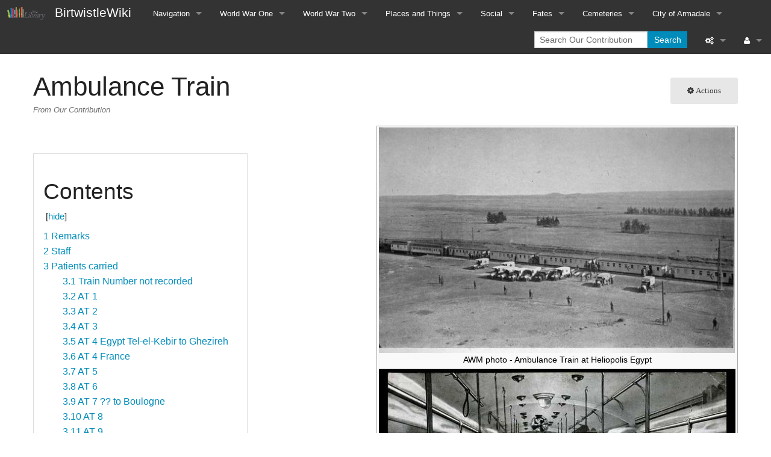

--- FILE ---
content_type: text/html; charset=UTF-8
request_url: https://www.birtwistlewiki.com.au/wiki/Ambulance_Train
body_size: 14293
content:
<!DOCTYPE html>
<html class="client-nojs" lang="en" dir="ltr">
<head>
<meta charset="UTF-8"/>
<title>Ambulance Train - Our Contribution</title>
<script>document.documentElement.className = document.documentElement.className.replace( /(^|\s)client-nojs(\s|$)/, "$1client-js$2" );</script>
<script>(window.RLQ=window.RLQ||[]).push(function(){mw.config.set({"wgCanonicalNamespace":"","wgCanonicalSpecialPageName":false,"wgNamespaceNumber":0,"wgPageName":"Ambulance_Train","wgTitle":"Ambulance Train","wgCurRevisionId":65675,"wgRevisionId":65675,"wgArticleId":3265,"wgIsArticle":true,"wgIsRedirect":false,"wgAction":"view","wgUserName":null,"wgUserGroups":["*"],"wgCategories":["Articles which use infobox templates with no data rows","AIF Units","Hospitals"],"wgBreakFrames":false,"wgPageContentLanguage":"en","wgPageContentModel":"wikitext","wgSeparatorTransformTable":["",""],"wgDigitTransformTable":["",""],"wgDefaultDateFormat":"dmy","wgMonthNames":["","January","February","March","April","May","June","July","August","September","October","November","December"],"wgMonthNamesShort":["","Jan","Feb","Mar","Apr","May","Jun","Jul","Aug","Sep","Oct","Nov","Dec"],"wgRelevantPageName":"Ambulance_Train","wgRelevantArticleId":3265,"wgRequestId":"97c632977ebe2e8990b56c3e","wgIsProbablyEditable":false,"wgRelevantPageIsProbablyEditable":false,"wgRestrictionEdit":[],"wgRestrictionMove":[],"wgWikiEditorEnabledModules":{"toolbar":false,"preview":false,"publish":false},"wgCategoryTreePageCategoryOptions":"{\"mode\":0,\"hideprefix\":20,\"showcount\":true,\"namespaces\":false}"});mw.loader.state({"site.styles":"ready","noscript":"ready","user.styles":"ready","user":"ready","user.options":"loading","user.tokens":"loading","ext.smw.style":"ready","ext.smw.tooltip.styles":"ready","mediawiki.legacy.shared":"ready","mediawiki.legacy.commonPrint":"ready","mediawiki.sectionAnchor":"ready","skins.foreground.styles":"ready"});mw.loader.implement("user.options@0bhc5ha",function($,jQuery,require,module){mw.user.options.set([]);});mw.loader.implement("user.tokens@1woml3d",function ( $, jQuery, require, module ) {
mw.user.tokens.set({"editToken":"+\\","patrolToken":"+\\","watchToken":"+\\","csrfToken":"+\\"});/*@nomin*/

});mw.loader.load(["ext.smw.style","ext.smw.tooltips","site","mediawiki.page.startup","mediawiki.user","mediawiki.hidpi","mediawiki.page.ready","mediawiki.toc","mediawiki.searchSuggest","skins.foreground.js"]);});</script>
<link rel="stylesheet" href="/load.php?debug=false&amp;lang=en&amp;modules=ext.smw.style%7Cext.smw.tooltip.styles&amp;only=styles&amp;skin=foreground"/>
<link rel="stylesheet" href="/load.php?debug=false&amp;lang=en&amp;modules=mediawiki.legacy.commonPrint%2Cshared%7Cmediawiki.sectionAnchor%7Cskins.foreground.styles&amp;only=styles&amp;skin=foreground"/>
<script async="" src="/load.php?debug=false&amp;lang=en&amp;modules=startup&amp;only=scripts&amp;skin=foreground"></script>
<meta name="ResourceLoaderDynamicStyles" content=""/>
<link rel="stylesheet" href="/load.php?debug=false&amp;lang=en&amp;modules=site.styles&amp;only=styles&amp;skin=foreground"/>
<meta name="generator" content="MediaWiki 1.30.1"/>
<meta name="viewport" content="width=device-width, user-scalable=yes, initial-scale=1.0"/>
<link rel="ExportRDF" type="application/rdf+xml" title="Ambulance Train" href="/index.php?title=Special:ExportRDF/Ambulance_Train&amp;xmlmime=rdf"/>
<link rel="shortcut icon" href="/favicon.ico"/>
<link rel="search" type="application/opensearchdescription+xml" href="/opensearch_desc.php" title="Our Contribution (en)"/>
<link rel="EditURI" type="application/rsd+xml" href="https://www.birtwistlewiki.com.au/api.php?action=rsd"/>
<meta http-equiv="X-UA-Compatible" content="IE=edge" />
<!--[if lt IE 9]><script src="/resources/lib/html5shiv/html5shiv.min.js?40bd4"></script><![endif]-->
</head>
<body class="mediawiki ltr sitedir-ltr mw-hide-empty-elt ns-0 ns-subject page-Ambulance_Train rootpage-Ambulance_Train skin-foreground action-view"><div id='navwrapper'><!-- START FOREGROUNDTEMPLATE -->
		<nav class="top-bar" data-topbar role="navigation" data-options="back_text: Back">
			<ul class="title-area">
				<li class="name">
					<div class="title-name">
					<a href="/wiki/Main_Page">
											<img alt="Our Contribution" class="top-bar-logo" src="/images/Library_icon.png">
										
					<div class="title-name" style="display: inline-block;">BirtwistleWiki</div>
					</a>
					</div>
				</li>
				<li class="toggle-topbar menu-icon">
					<a href="#"><span>Menu</span></a>
				</li>
			</ul>

		<section class="top-bar-section">

			<ul id="top-bar-left" class="left">
				<li class="divider show-for-small"></li>
									<li class="has-dropdown active"  id='p-navigation'>
					<a href="#">Navigation</a>
													<ul class="dropdown">
								<li id="n-mainpage-description"><a href="/wiki/Main_Page" title="Visit the main page [z]" accesskey="z">Main page</a></li><li id="n-All-pages"><a href="/wiki/Special:AllPages">All pages</a></li><li id="n-File-list"><a href="/wiki/Special:ListFiles">File list</a></li><li id="n-recentchanges"><a href="/wiki/Special:RecentChanges" title="A list of recent changes in the wiki [r]" accesskey="r">Recent changes</a></li><li id="n-randompage"><a href="/wiki/Special:Random" title="Load a random page [x]" accesskey="x">Random page</a></li><li id="n-All-Categories"><a href="/wiki/Special:Categories">All Categories</a></li><li id="n-Contact-Us"><a href="/wiki/Contact">Contact Us</a></li>							</ul>
																		<li class="has-dropdown active"  id='p-World_War_One'>
					<a href="#">World War One</a>
													<ul class="dropdown">
								<li id="n-World-War-One-Home"><a href="/wiki/World_War_One">World War One Home</a></li><li id="n-Soldiers"><a href="/wiki/Category:Soldier">Soldiers</a></li><li id="n-Sailors"><a href="/wiki/Category:Sailors">Sailors</a></li><li id="n-Nurses"><a href="/wiki/Category:Nurses">Nurses</a></li><li id="n-AIF-Units"><a href="/wiki/Category:AIF_Units">AIF Units</a></li><li id="n-Indigenous-Australians"><a href="/wiki/Category:Indigenous_Australian">Indigenous Australians</a></li>							</ul>
																		<li class="has-dropdown active"  id='p-World_War_Two'>
					<a href="#">World War Two</a>
													<ul class="dropdown">
								<li id="n-World-War-Two-Home"><a href="/wiki/World_War_Two">World War Two Home</a></li><li id="n-Soldiers"><a href="/wiki/Category:Soldier_ww2">Soldiers</a></li><li id="n-RAN"><a href="/wiki/Category:RAN_ww2">RAN</a></li><li id="n-RAN-Units"><a href="/wiki/Category:RAN">RAN Units</a></li><li id="n-RAAF"><a href="/wiki/Category:RAAF_ww2">RAAF</a></li><li id="n-RAAF-Units"><a href="/wiki/Category:RAAF">RAAF Units</a></li><li id="n-Servicewomen"><a href="/wiki/Category:Servicewoman_ww2">Servicewomen</a></li><li id="n-Indigenous-Australians"><a href="/wiki/Category:Indigenous_Australian_ww2">Indigenous Australians</a></li>							</ul>
																		<li class="has-dropdown active"  id='p-Places_and_Things'>
					<a href="#">Places and Things</a>
													<ul class="dropdown">
								<li id="n-Ships"><a href="/wiki/Category:Ships">Ships</a></li><li id="n-Aircraft"><a href="/wiki/Category:Aircraft">Aircraft</a></li><li id="n-Camps"><a href="/wiki/Category:Camps">Camps</a></li><li id="n-Hospitals"><a href="/wiki/Category:Hospitals">Hospitals</a></li><li id="n-Medals"><a href="/wiki/Category:Medals">Medals</a></li><li id="n-Monuments-and-Memorials"><a href="/wiki/Category:Monuments_and_memorials">Monuments and Memorials</a></li>							</ul>
																		<li class="has-dropdown active"  id='p-Social'>
					<a href="#">Social</a>
													<ul class="dropdown">
								<li id="n-Region"><a href="/wiki/Category:Region">Region</a></li><li id="n-Occupations-WW1"><a href="/wiki/Category:Occupation">Occupations WW1</a></li><li id="n-Religion-WW1"><a href="/wiki/Category:Religion">Religion WW1</a></li><li id="n-Birth-Place-WW1"><a href="/wiki/Category:Birth_Place">Birth Place WW1</a></li><li id="n-Moved-to-Area-Post-WWI"><a href="/wiki/Category:Post_WW1">Moved to Area Post WWI</a></li><li id="n-Occupations-WW2"><a href="/wiki/Category:Occupation_ww2">Occupations WW2</a></li><li id="n-Religion-WW2"><a href="/wiki/Category:Religion_ww2">Religion WW2</a></li><li id="n-Birth-Place-WW2"><a href="/wiki/Category:Birth_Place_ww2">Birth Place WW2</a></li>							</ul>
																		<li class="has-dropdown active"  id='p-Fates'>
					<a href="#">Fates</a>
													<ul class="dropdown">
								<li id="n-Deaths-WWI"><a href="/wiki/Category:Deaths">Deaths WWI</a></li><li id="n-Wounded-In-Action-WWI"><a href="/wiki/Category:WIA">Wounded In Action WWI</a></li><li id="n-Prisoners-of-War-WWI"><a href="/wiki/Category:POW">Prisoners of War WWI</a></li><li id="n-Remained-in-Australia-WWI"><a href="/wiki/Category:Remained_in_Australia">Remained in Australia WWI</a></li><li id="n-Deaths-WWII"><a href="/wiki/Category:Deaths_ww2">Deaths WWII</a></li><li id="n-Wounded-In-Action-WWII"><a href="/wiki/Category:WIA_ww2">Wounded In Action WWII</a></li><li id="n-Prisoners-of-War-WWII"><a href="/wiki/Category:POW_ww2">Prisoners of War WWII</a></li><li id="n-Remained-in-Australia-WWII"><a href="/wiki/Category:Remained_in_Australia_ww2">Remained in Australia WWII</a></li>							</ul>
																		<li class="has-dropdown active"  id='p-Cemeteries'>
					<a href="#">Cemeteries</a>
													<ul class="dropdown">
								<li id="n-St-Mary-in-the-Valley"><a href="/wiki/Cemeteries">St Mary-in-the-Valley</a></li><li id="n-Kelmscott-Public-Cemetery"><a href="/wiki/Kelmscott_Public_Cemetery">Kelmscott Public Cemetery</a></li><li id="n-Ron-Buckingham-Memorial-Gardens"><a href="/wiki/Ron_Buckingham_Memorial_Gardens">Ron Buckingham Memorial Gardens</a></li>							</ul>
																		<li class="has-dropdown active"  id='p-City_of_Armadale'>
					<a href="#">City of Armadale</a>
													<ul class="dropdown">
								<li id="n-Birtwistle-Library"><a href="https://library.armadale.wa.gov.au/birtwistle-library" rel="nofollow" target="_blank">Birtwistle Library</a></li><li id="n-Picture-Armadale"><a href="https://armadale.spydus.com/cgi-bin/spydus.exe/ENQ/WPAC/BIBENQ?QRY=CLN%3A%20%25%5B_%5D25483&amp;SORTS=SQL_RANDOM&amp;QRYTEXT=Picture Armadale" rel="nofollow" target="_blank">Picture Armadale</a></li><li id="n-City-of-Armadale-Libraries"><a href="https://library.armadale.wa.gov.au/" rel="nofollow" target="_blank">City of Armadale Libraries</a></li>							</ul>
																							</ul>

			<ul id="top-bar-right" class="right">
				<li class="has-form">
					<form action="/index.php" id="searchform" class="mw-search">
						<div class="row collapse">
						<div class="small-12 columns">
							<input type="search" name="search" placeholder="Search Our Contribution" title="Search Our Contribution [f]" accesskey="f" id="searchInput"/>							<button type="submit" class="button search">Search</button>
						</div>
						</div>
					</form>
				</li>
				<li class="divider show-for-small"></li>

				<li class="has-dropdown active"><a href="#"><i class="fa fa-cogs"></i></a>
					<ul id="toolbox-dropdown" class="dropdown">
						<li id="t-whatlinkshere"><a href="/wiki/Special:WhatLinksHere/Ambulance_Train" title="A list of all wiki pages that link here [j]" accesskey="j">What links here</a></li><li id="t-recentchangeslinked"><a href="/wiki/Special:RecentChangesLinked/Ambulance_Train" rel="nofollow" title="Recent changes in pages linked from this page [k]" accesskey="k">Related changes</a></li><li id="t-specialpages"><a href="/wiki/Special:SpecialPages" title="A list of all special pages [q]" accesskey="q">Special pages</a></li><li id="t-print"><a href="/index.php?title=Ambulance_Train&amp;printable=yes" rel="alternate" title="Printable version of this page [p]" accesskey="p">Printable version</a></li><li id="t-permalink"><a href="/index.php?title=Ambulance_Train&amp;oldid=65675" title="Permanent link to this revision of the page">Permanent link</a></li><li id="t-info"><a href="/index.php?title=Ambulance_Train&amp;action=info" title="More information about this page">Page information</a></li><li id="t-smwbrowselink"><a href="/wiki/Special:Browse/:Ambulance-5FTrain" rel="smw-browse">Browse properties</a></li>						<li id="n-recentchanges"><a href="/wiki/Special:RecentChanges" title="Special:RecentChanges">Recent changes</a></li>						<li id="n-help" ><a href="https://www.mediawiki.org/wiki/Special:MyLanguage/Help:Contents">Help</a></li>					</ul>
				</li>

				<li id="personal-tools-dropdown" class="has-dropdown active"><a href="#"><i class="fa fa-user"></i></a>
					<ul class="dropdown">
						<li id="pt-login"><a href="/index.php?title=Special:UserLogin&amp;returnto=Ambulance+Train" title="You are encouraged to log in; however, it is not mandatory [o]" accesskey="o">Log in</a></li>					</ul>
				</li>

			</ul>
		</section>
		</nav>
		
		</div>		
		<div id="page-content">
		<div class="row">
				<div class="large-12 columns">
					<!-- Output page indicators -->
					<div class="mw-indicators mw-body-content">
</div>
					<!-- If user is logged in output echo location -->
									<!--[if lt IE 9]>
				<div id="siteNotice" class="sitenotice panel radius">Our Contribution may not look as expected in this version of Internet Explorer. We recommend you upgrade to a newer version of Internet Explorer or switch to a browser like Firefox or Chrome.</div>
				<![endif]-->

												</div>
		</div>

		<div id="mw-js-message" style="display:none;"></div>

		<div class="row">
				<div id="p-cactions" class="large-12 columns">
											<a id="actions-button" href="#" data-dropdown="actions" data-options="align:left; is_hover: true; hover_timeout:700" class="button small secondary radius"><i class="fa fa-cog"><span class="show-for-medium-up">&nbsp;Actions</span></i></a>
						<!--RTL -->
						<ul id="actions" class="f-dropdown" data-dropdown-content>
							<li id="ca-nstab-main" class="selected"><a href="/wiki/Ambulance_Train" title="View the content page [c]" accesskey="c">Page</a></li><li id="ca-talk" class="new"><a href="/index.php?title=Talk:Ambulance_Train&amp;action=edit&amp;redlink=1" rel="discussion" title="Discussion about the content page [t]" accesskey="t">Discussion</a></li><li id="ca-viewsource"><a href="/index.php?title=Ambulance_Train&amp;action=edit" title="This page is protected.&#10;You can view its source [e]" accesskey="e">View source</a></li><li id="ca-history"><a href="/index.php?title=Ambulance_Train&amp;action=history" title="Past revisions of this page [h]" accesskey="h">History</a></li>													</ul>
						<!--RTL -->
										<div id="content">
					<h1  id="firstHeading" class="title">Ambulance Train</h1>
											<h3 id="tagline">From Our Contribution</h3>					<h5 id="siteSub" class="subtitle"></h5>
					<div id="contentSub" class="clear_both"></div>
					<div id="bodyContent" class="mw-bodytext">
						<div id="mw-content-text" lang="en" dir="ltr" class="mw-content-ltr"><div class="mw-parser-output"><table class="infobox" style="width:600px"><tr><td colspan="2" style="text-align:center">
<a href="/wiki/File:Ambulance_Train_at_Heliopolis.jpg" class="image"><img alt="Ambulance Train at Heliopolis.jpg" src="/images/thumb/9/91/Ambulance_Train_at_Heliopolis.jpg/600px-Ambulance_Train_at_Heliopolis.jpg" width="600" height="380" srcset="/images/thumb/9/91/Ambulance_Train_at_Heliopolis.jpg/900px-Ambulance_Train_at_Heliopolis.jpg 1.5x, /images/thumb/9/91/Ambulance_Train_at_Heliopolis.jpg/1200px-Ambulance_Train_at_Heliopolis.jpg 2x" /></a><div>AWM photo   -      Ambulance Train at Heliopolis Egypt</div></td></tr><tr><td colspan="2" style="text-align:center">
<a href="/wiki/File:Hospital_train.jpg" class="image"><img alt="Hospital train.jpg" src="/images/thumb/1/1f/Hospital_train.jpg/600px-Hospital_train.jpg" width="600" height="396" srcset="/images/1/1f/Hospital_train.jpg 1.5x" /></a><div>Hospital Train No 23 in France</div></td></tr><tr><td colspan="2" style="text-align:center">
<a href="/wiki/File:HMHS_Grantully_Castle_with_train.jpg" class="image"><img alt="HMHS Grantully Castle with train.jpg" src="/images/thumb/5/59/HMHS_Grantully_Castle_with_train.jpg/600px-HMHS_Grantully_Castle_with_train.jpg" width="600" height="384" srcset="/images/5/59/HMHS_Grantully_Castle_with_train.jpg 1.5x" /></a><div>Ambulance train carrying patients to ships</div></td></tr><tr><td colspan="2" style="text-align:center">
<a href="/wiki/File:Ambulance_train_in_France.jpg" class="image"><img alt="Ambulance train in France.jpg" src="/images/thumb/8/84/Ambulance_train_in_France.jpg/600px-Ambulance_train_in_France.jpg" width="600" height="391" srcset="/images/8/84/Ambulance_train_in_France.jpg 1.5x" /></a><div>Transfer casualty from train to ambulance in Tréport, France</div></td></tr><tr><td colspan="2" style="text-align:center">
<a href="/wiki/File:AT_being_loaded_for_France.jpg" class="image"><img alt="AT being loaded for France.jpg" src="/images/thumb/2/25/AT_being_loaded_for_France.jpg/600px-AT_being_loaded_for_France.jpg" width="600" height="334" srcset="/images/2/25/AT_being_loaded_for_France.jpg 1.5x" /></a><div>An Ambulance Train carriage being shipped to France</div></td></tr><tr><td colspan="2" style="text-align:right"><div class="plainlinks hlist navbar mini"><ul><li class="nv-view"><a href="/index.php?title=Template:Ambulance_Train&amp;action=edit&amp;redlink=1" class="new" title="Template:Ambulance Train (page does not exist)"><abbr title="View this template">v</abbr></a></li><li class="nv-talk"><a href="/index.php?title=Template_talk:Ambulance_Train&amp;action=edit&amp;redlink=1" class="new" title="Template talk:Ambulance Train (page does not exist)"><abbr title="Discuss this template">t</abbr></a></li><li class="nv-edit"><a target="_blank" rel="nofollow noreferrer noopener" class="external text" href="https://www.birtwistlewiki.com.au/index.php?title=Template:Ambulance_Train&amp;action=edit"><abbr title="Edit this template">e</abbr></a></li></ul></div></td></tr></table>
<p><br />
</p>
<div id="toc" class="toc"><div class="toctitle"><h2>Contents</h2></div>
<ul>
<li class="toclevel-1 tocsection-1"><a href="#Remarks"><span class="tocnumber">1</span> <span class="toctext">Remarks</span></a></li>
<li class="toclevel-1 tocsection-2"><a href="#Staff"><span class="tocnumber">2</span> <span class="toctext">Staff</span></a></li>
<li class="toclevel-1 tocsection-3"><a href="#Patients_carried"><span class="tocnumber">3</span> <span class="toctext">Patients carried</span></a>
<ul>
<li class="toclevel-2 tocsection-4"><a href="#Train_Number_not_recorded"><span class="tocnumber">3.1</span> <span class="toctext">Train Number not recorded</span></a></li>
<li class="toclevel-2 tocsection-5"><a href="#AT_1"><span class="tocnumber">3.2</span> <span class="toctext">AT 1</span></a></li>
<li class="toclevel-2 tocsection-6"><a href="#AT_2"><span class="tocnumber">3.3</span> <span class="toctext">AT 2</span></a></li>
<li class="toclevel-2 tocsection-7"><a href="#AT_3"><span class="tocnumber">3.4</span> <span class="toctext">AT 3</span></a></li>
<li class="toclevel-2 tocsection-8"><a href="#AT_4_Egypt_Tel-el-Kebir_to_Ghezireh"><span class="tocnumber">3.5</span> <span class="toctext">AT 4 Egypt Tel-el-Kebir to Ghezireh</span></a></li>
<li class="toclevel-2 tocsection-9"><a href="#AT_4_France"><span class="tocnumber">3.6</span> <span class="toctext">AT 4 France</span></a></li>
<li class="toclevel-2 tocsection-10"><a href="#AT_5"><span class="tocnumber">3.7</span> <span class="toctext">AT 5</span></a></li>
<li class="toclevel-2 tocsection-11"><a href="#AT_6"><span class="tocnumber">3.8</span> <span class="toctext">AT 6</span></a></li>
<li class="toclevel-2 tocsection-12"><a href="#AT_7_.3F.3F_to_Boulogne"><span class="tocnumber">3.9</span> <span class="toctext">AT 7&#160;?? to Boulogne</span></a></li>
<li class="toclevel-2 tocsection-13"><a href="#AT_8"><span class="tocnumber">3.10</span> <span class="toctext">AT 8</span></a></li>
<li class="toclevel-2 tocsection-14"><a href="#AT_9"><span class="tocnumber">3.11</span> <span class="toctext">AT 9</span></a></li>
<li class="toclevel-2 tocsection-15"><a href="#AT_10_.3F.3F_to_Boulogne"><span class="tocnumber">3.12</span> <span class="toctext">AT 10&#160;?? to Boulogne</span></a></li>
<li class="toclevel-2 tocsection-16"><a href="#AT_11"><span class="tocnumber">3.13</span> <span class="toctext">AT 11</span></a></li>
<li class="toclevel-2 tocsection-17"><a href="#AT_12_.3F.3F_to_Abbeyville"><span class="tocnumber">3.14</span> <span class="toctext">AT 12&#160;?? to Abbeyville</span></a></li>
<li class="toclevel-2 tocsection-18"><a href="#AT_14"><span class="tocnumber">3.15</span> <span class="toctext">AT 14</span></a></li>
<li class="toclevel-2 tocsection-19"><a href="#AT_15_Transferred_patients_to_Rouen"><span class="tocnumber">3.16</span> <span class="toctext">AT 15 Transferred patients to Rouen</span></a></li>
<li class="toclevel-2 tocsection-20"><a href="#AT_16"><span class="tocnumber">3.17</span> <span class="toctext">AT 16</span></a></li>
<li class="toclevel-2 tocsection-21"><a href="#AT_18"><span class="tocnumber">3.18</span> <span class="toctext">AT 18</span></a></li>
<li class="toclevel-2 tocsection-22"><a href="#AT_19"><span class="tocnumber">3.19</span> <span class="toctext">AT 19</span></a></li>
<li class="toclevel-2 tocsection-23"><a href="#AT_20"><span class="tocnumber">3.20</span> <span class="toctext">AT 20</span></a></li>
<li class="toclevel-2 tocsection-24"><a href="#AT_21"><span class="tocnumber">3.21</span> <span class="toctext">AT 21</span></a></li>
<li class="toclevel-2 tocsection-25"><a href="#AT_22"><span class="tocnumber">3.22</span> <span class="toctext">AT 22</span></a></li>
<li class="toclevel-2 tocsection-26"><a href="#AT_23_.3F.3F_to_Le_Havre"><span class="tocnumber">3.23</span> <span class="toctext">AT 23&#160;?? to Le Havre</span></a></li>
<li class="toclevel-2 tocsection-27"><a href="#AT_24"><span class="tocnumber">3.24</span> <span class="toctext">AT 24</span></a></li>
<li class="toclevel-2 tocsection-28"><a href="#AT_25"><span class="tocnumber">3.25</span> <span class="toctext">AT 25</span></a></li>
<li class="toclevel-2 tocsection-29"><a href="#AT_26_to_Boulogne"><span class="tocnumber">3.26</span> <span class="toctext">AT 26 to Boulogne</span></a></li>
<li class="toclevel-2 tocsection-30"><a href="#AT_27_.3F.3F_to_Rouen"><span class="tocnumber">3.27</span> <span class="toctext">AT 27 &#160;?? to Rouen</span></a></li>
<li class="toclevel-2 tocsection-31"><a href="#AT_28_.3F.3F_to_.C3.89taples"><span class="tocnumber">3.28</span> <span class="toctext">AT 28&#160;?? to Étaples</span></a></li>
<li class="toclevel-2 tocsection-32"><a href="#AT_29_.3F_to_Camiers"><span class="tocnumber">3.29</span> <span class="toctext">AT 29&#160;? to Camiers</span></a></li>
<li class="toclevel-2 tocsection-33"><a href="#AT_30"><span class="tocnumber">3.30</span> <span class="toctext">AT 30</span></a></li>
<li class="toclevel-2 tocsection-34"><a href="#AT_31"><span class="tocnumber">3.31</span> <span class="toctext">AT 31</span></a></li>
<li class="toclevel-2 tocsection-35"><a href="#AT_32_.3F.3F_to_Boulogne"><span class="tocnumber">3.32</span> <span class="toctext">AT 32&#160;?? to Boulogne</span></a></li>
<li class="toclevel-2 tocsection-36"><a href="#AT_33"><span class="tocnumber">3.33</span> <span class="toctext">AT 33</span></a></li>
<li class="toclevel-2 tocsection-37"><a href="#AT_34"><span class="tocnumber">3.34</span> <span class="toctext">AT 34</span></a></li>
<li class="toclevel-2 tocsection-38"><a href="#AT_35"><span class="tocnumber">3.35</span> <span class="toctext">AT 35</span></a></li>
<li class="toclevel-2 tocsection-39"><a href="#At_36"><span class="tocnumber">3.36</span> <span class="toctext">At 36</span></a></li>
<li class="toclevel-2 tocsection-40"><a href="#AT_42"><span class="tocnumber">3.37</span> <span class="toctext">AT 42</span></a></li>
<li class="toclevel-2 tocsection-41"><a href="#AT_47_.3F.3F_to_Boulogne"><span class="tocnumber">3.38</span> <span class="toctext">AT 47&#160;?? to Boulogne</span></a></li>
<li class="toclevel-2 tocsection-42"><a href="#AT_61_.3F.3F_To_Rouen"><span class="tocnumber">3.39</span> <span class="toctext">AT 61&#160;?? To Rouen</span></a></li>
</ul>
</li>
<li class="toclevel-1 tocsection-43"><a href="#Notes"><span class="tocnumber">4</span> <span class="toctext">Notes</span></a></li>
<li class="toclevel-1 tocsection-44"><a href="#External_Links"><span class="tocnumber">5</span> <span class="toctext">External Links</span></a></li>
</ul>
</div>

<h2><span class="mw-headline" id="Remarks">Remarks</span></h2>
<p>Ambulance trains were used at various stages of medical evacuation from the front line to hospitals. They transported men away from battle as early as from advanced dressing stations. Light railways were used to transport soldiers to casualty clearing stations (CCS), which were deliberately built on railway lines for the movement of soldiers and medical supplies. Ambulance trains were then used again to move men from the CCS to base hospitals, and from the base hospitals to evacuation ports. 
</p><p><br />
The average load carried on a train was 400 to 500 patients, more than half of whom were quite helpless and a large number in a critical condition. Nurses from the trains, while waiting to load, would help at this C.C.S. The cases were exceedingly bad ones, brought there practically as they had been found on the field of battle. All that could be done for them at the C.C.S. was to dress their wounds and give them food. The patients taken on to the train were wearing full uniform in a shocking condition of filth. Owing to the cramped and difficult accommodation, it was almost impossible to undress the patients in the ordinary way, and consequently there was a great sacrifice of clothing. Where under normal conditions the clothes could have been removed and saved, for the sake of the patient they had to be cut away, and were of no further use. 
</p><p><br />
The disposition of coaches on all the first Ambulance Trains was the same. One half of the train was set apart for what was known as ‘Lying cases’, and each compartment of the coach had 4 couchettes. In the middle of the train was the Dispensary, the coach for the Staff and the kitchens. The remaining portion of the train was ordinary 2nd or 3rd Class accommodation, where the so-called ‘walking cases’ were taken in. 
</p><p><br />
The Sisters’ quarters on the first 10 Ambulance Trains were in the Staff coach differing a little in position on each train. The arrangements on one of the trains, and one which on the whole was the best as regards the Sisters, was as follows:- At each end of the Staff coach was a separate compartment of 4 couchettes, divided off from the central compartments. These latter compartments were occupied by the 3 Medical Officers, and each of the end ones by two Sisters, so that they had the advantage of being quite private in their quarters. The one drawback was the lavatory accommodation which was in the middle of the coach.
</p><p><br />
The Restaurant car attached to the Staff coach was so divided that a part was used for the Mess Room, and the other part for the Dispensary. No.7 Ambulance Train was a little different from the others in that part was reserved for French troops. 4 coaches were given up to them, and there was a French Major and 6 orderlies, who were assisted by the British Sisters when necessary.
</p><p><br />
The Medical Staff consisted of 3 officers – the C.O., usually a Major, and two Lieutenants. The Nursing Staff of 4 on the train was usually distributed as follows. the Sister-in-Charge took the supervision of the whole train, was responsible for the Officers’ coach, and as much as possible helped where it was most needed. Two of the other Sisters were responsible for the ‘lying cases’ of other ranks, and the fourth was responsible for all the ‘sitting cases’. Two of the staff always remained on duty throughout the night, and frequently the whole four did so. 
</p><p><br />
</p>
<div class="thumb tnone"><div class="thumbinner" style="width:402px;"><a href="/wiki/File:Ambulance_Train_2.jpg" class="image"><img alt="" src="/images/thumb/7/7c/Ambulance_Train_2.jpg/400px-Ambulance_Train_2.jpg" width="400" height="281" class="thumbimage" srcset="/images/thumb/7/7c/Ambulance_Train_2.jpg/600px-Ambulance_Train_2.jpg 1.5x, /images/thumb/7/7c/Ambulance_Train_2.jpg/800px-Ambulance_Train_2.jpg 2x" /></a>  <div class="thumbcaption"><div class="magnify"><a href="/wiki/File:Ambulance_Train_2.jpg" class="internal" title="Enlarge"></a></div>Normal patient - staff ratio</div></div></div>
<p><br />
Generally the Ambulance trains carried casualties to hospitals near the French coast where they received further treatment before many that required extensive recovery were sent on to England. Once the men had arrived in Britain by ship, they were loaded onto the home ambulance trains that took them to hospital. Their operation was the responsibility of the RAMC, and an RAMC Major was in charge of each train.
</p><p><br />
</p>
<div class="thumb tnone"><div class="thumbinner" style="width:602px;"><a href="/wiki/File:Ambulance_Train.jpg" class="image"><img alt="" src="/images/thumb/4/4f/Ambulance_Train.jpg/600px-Ambulance_Train.jpg" width="600" height="425" class="thumbimage" srcset="/images/thumb/4/4f/Ambulance_Train.jpg/900px-Ambulance_Train.jpg 1.5x, /images/4/4f/Ambulance_Train.jpg 2x" /></a>  <div class="thumbcaption"><div class="magnify"><a href="/wiki/File:Ambulance_Train.jpg" class="internal" title="Enlarge"></a></div>Ambulances at an English station awaiting the arrival of an English Ambulance Train from Dover or Southampton   AWM photo  P01429.001</div></div></div>
<p><br />
Between journeys staff sometimes waited for days or even weeks for their next load of patients. A standard ambulance train consisted of sixteen cars, which included a pharmacy car, two kitchens, a personnel car, and a brake and stores car. The eleven patient cars would usually carry about 40 patients each, 36 bed patients and four seated. Most trains feeding ships for England did so in Boulogne, with the men being landed at Dover and  Southampton.  By war's end 2.7 million  men had used the Ambulance Trains.
</p><p><br />
An article in Wikipedia states that thirty one Trains are known to have operated on the Continent with identifying numbers that include: 1, 2, 3, 4, 5, 6, 12, 16, 21, 23, 42, 49 and 71. Individual Records of the soldiers whose stories are included in this wiki include others, namely 15, 19, 20, 24, 25, 30, 31, 32, and 61.  There were also 20 used in England with numbers that included: 14, and 34.  Four of the trains were supplied and manned by Quakers and others with conscientious objection to taking lives. A detailed story of an Orderly crew member of AT17 in France can be found at <a target="_blank" rel="nofollow noreferrer noopener" class="external autonumber" href="https://www.railwaymuseum.org.uk/objects-and-stories/ambulance-trains-bringing-first-world-war-home">[1]</a>
</p><p><br />
</p>
<h2><span class="mw-headline" id="Staff">Staff</span></h2>
<h2><span class="mw-headline" id="Patients_carried">Patients carried</span></h2>
<h3><span class="mw-headline" id="Train_Number_not_recorded">Train Number not recorded</span></h3>
<p><i>Egypt &amp; Palestine</i>
<b>1916</b>
</p>
<ul><li> <a href="/wiki/Henry_Thomas_(Harry)_Brear" title="Henry Thomas (Harry) Brear">Henry Thomas (Harry) Brear</a> 8 Apr 1916</li></ul>
<p><b>1917</b>
</p>
<ul><li> <a href="/wiki/Archibald_Roland_Bunney" title="Archibald Roland Bunney">Archibald Roland Bunney</a> 1 Jun 1917</li>
<li> <a href="/wiki/Walter_Cattach" title="Walter Cattach">Walter Cattach</a> 23 Jul 1917</li>
<li> <a href="/wiki/Harold_Shepherd_MID" title="Harold Shepherd MID">Harold Shepherd MID</a> 3 Aug 1917</li>
<li> <a href="/wiki/Phillip_Selwyn_Allen" title="Phillip Selwyn Allen">Phillip Selwyn Allen</a> 12 Oct 1917 to Rafa</li>
<li> <a href="/wiki/Phillip_Selwyn_Allen" title="Phillip Selwyn Allen">Phillip Selwyn Allen</a> 14 Oct 1917 to El Arish</li>
<li> <a href="/wiki/George_Ezra_Bunney" title="George Ezra Bunney">George Ezra Bunney</a> 16 Jan 1918 to El Arish</li></ul>
<p><i>Western Front</i>
<b>1916</b>
</p>
<ul><li> † <a href="/wiki/Albert_Edward_John_Walls" title="Albert Edward John Walls">Albert Edward John Walls</a> 26 Jun 1916 &amp; 9 Jun 1917</li>
<li> † <a href="/wiki/Frederick_James_Bishop" title="Frederick James Bishop">Frederick James Bishop</a> 19 - 20 Jul 1916</li>
<li> <a href="/wiki/Walter_Robert_Hayes" title="Walter Robert Hayes">Walter Robert Hayes</a> 22 Jul 1916</li>
<li> <a href="/wiki/James_Thomson_MM" title="James Thomson MM">James Thomson MM</a> 23 Jul 1916</li>
<li> <a href="/wiki/William_Joseph_Hayden" title="William Joseph Hayden">William Joseph Hayden</a> 26 Jul 1916</li>
<li> <a href="/wiki/William_Mathews" title="William Mathews">William Mathews</a> 30 July 1916</li>
<li> <a href="/wiki/Walter_Hayward" title="Walter Hayward">Walter Hayward</a> 5 Aug 1916</li>
<li> <a href="/wiki/John_Paterson_Henderson" title="John Paterson Henderson">John Paterson Henderson</a> 16 Aug 1916</li>
<li> <a href="/wiki/Frank_Halliday" title="Frank Halliday">Frank Halliday</a> 29 Aug 1916</li>
<li> <a href="/wiki/Lionel_William_Gibbs" title="Lionel William Gibbs">Lionel William Gibbs</a> 5 Nov 1916</li>
<li> <a href="/wiki/Roby_Helliwell" title="Roby Helliwell">Roby Helliwell</a> 15 Nov 1916</li>
<li> <a href="/wiki/Maurice_Clarence_Robinson" title="Maurice Clarence Robinson">Maurice Clarence Robinson</a> 23 Nov 1916</li>
<li> † <a href="/wiki/Leonard_Butcher" title="Leonard Butcher">Leonard Butcher</a> 26 Dec 1916</li>
<li> † <a href="/wiki/William_Edgar_Rowe" title="William Edgar Rowe">William Edgar Rowe</a> 28 Dec 1916</li></ul>
<p><b>1917</b>
</p>
<ul><li> <a href="/wiki/Henry_Richard_Keefe" title="Henry Richard Keefe">Henry Richard Keefe</a> 9 Jan 1917</li>
<li> † <a href="/wiki/Francis_Dyson" title="Francis Dyson">Francis Dyson</a> 31 Jan 1917</li>
<li> <a href="/wiki/William_Edward_McKenna" title="William Edward McKenna">William Edward McKenna</a> 8 Feb 1917</li>
<li> † <a href="/wiki/Gordon_Weston_Johanson" title="Gordon Weston Johanson">Gordon Weston Johanson</a> 19 Feb 1917</li>
<li> <a href="/wiki/Donald_Gordon_Melville_Huggins" title="Donald Gordon Melville Huggins">Donald Gordon Melville Huggins</a> 21 Feb 1917</li>
<li> <a href="/wiki/Leo_Patrick_Kane" title="Leo Patrick Kane">Leo Patrick Kane</a> 13 Mar 1917</li>
<li> † <a href="/wiki/Albert_Edward_See" title="Albert Edward See">Albert Edward See</a> 19 Mar 1917</li>
<li> † <a href="/wiki/Albert_Ernest_Elkington" title="Albert Ernest Elkington">Albert Ernest Elkington</a> 22 Mar 1918</li>
<li> <a href="/wiki/George_Harris" title="George Harris">George Harris</a> 6 Apr 1917</li>
<li> <a href="/wiki/Edward_Hobson" title="Edward Hobson">Edward Hobson</a> 12 Apr 1917</li>
<li> † <a href="/wiki/Frederick_James_Powell" title="Frederick James Powell">Frederick James Powell</a> 20 Apr 1917</li>
<li> † <a href="/wiki/Reuben_Arnold_MM" title="Reuben Arnold MM">Reuben Arnold MM</a> 24 Apr 1917</li>
<li> <a href="/wiki/Ernest_Henry_Chisholm" title="Ernest Henry Chisholm">Ernest Henry Chisholm</a> 4 May 1917</li>
<li> † <a href="/wiki/John_Hobbs" title="John Hobbs">John Hobbs</a> 4 May 1917</li>
<li> <a href="/wiki/Walter_Hayward" title="Walter Hayward">Walter Hayward</a> 5-6 May 1917</li>
<li> <a href="/wiki/George_Bett" title="George Bett">George Bett</a> 14 May 1917</li>
<li> <a href="/wiki/Francis_William_Singleton" title="Francis William Singleton">Francis William Singleton</a> 15 May 1917</li>
<li> <a href="/wiki/Alexander_Dowle" title="Alexander Dowle">Alexander Dowle</a> 5 Jun 1917</li>
<li> <a href="/wiki/Reginald_Grove_Sexty_MID" title="Reginald Grove Sexty MID">Reginald Grove Sexty MID</a> 8 Jun 1917</li>
<li> <a href="/wiki/Thomas_Frederick_McDonough" title="Thomas Frederick McDonough">Thomas Frederick McDonough</a> 10 Jun 1917</li>
<li> <a href="/wiki/Henry_Albert_Thorp" title="Henry Albert Thorp">Henry Albert Thorp</a> 12 Jun 1917</li>
<li> <a href="/wiki/Arthur_Percy_Thomas_Boyle" title="Arthur Percy Thomas Boyle">Arthur Percy Thomas Boyle</a> 16 Jun 1917</li>
<li> † <a href="/wiki/David_Edward_Bromley" title="David Edward Bromley">David Edward Bromley</a> 18 Jun 1917</li>
<li> † <a href="/wiki/Albert_Edward_John_Walls" title="Albert Edward John Walls">Albert Edward John Walls</a> 26 Jun 1917 &amp; 9 Jun 1917</li>
<li> <a href="/wiki/Gordon_Edgar_(George)_Bennett" title="Gordon Edgar (George) Bennett">Gordon Edgar (George) Bennett</a> 4 Jul 1917</li>
<li> <a href="/wiki/Herbert_James_Reed" title="Herbert James Reed">Herbert James Reed</a> 27 Jul 1917</li>
<li> <a href="/wiki/John_Arthur_Patterson_MM" title="John Arthur Patterson MM">John Arthur Patterson MM</a> 2 Aug 1917</li>
<li> <a href="/wiki/William_George_Rosekelly" title="William George Rosekelly">William George Rosekelly</a> 20 Sep 1917</li>
<li> † <a href="/wiki/David_Edward_Bromley" title="David Edward Bromley">David Edward Bromley</a> 21 Sep 1917</li>
<li> <a href="/wiki/John_Edward_Thomson" title="John Edward Thomson">John Edward Thomson</a> 29 Sep 1917</li>
<li> <a href="/wiki/Josiah_James_Skinner" title="Josiah James Skinner">Josiah James Skinner</a> 1 Oct 1917</li>
<li> <a href="/wiki/Robert_George_Orrock" title="Robert George Orrock">Robert George Orrock</a> 2 Oct 1917</li>
<li> <a href="/wiki/David_Forbes_Abernethy" title="David Forbes Abernethy">David Forbes Abernethy</a> 4 Oct 1917</li>
<li> † <a href="/wiki/Reuben_Arnold_MM" title="Reuben Arnold MM">Reuben Arnold MM</a> 4 Oct 1917</li>
<li> <a href="/wiki/Arthur_Percy_Thomas_Boyle" title="Arthur Percy Thomas Boyle">Arthur Percy Thomas Boyle</a> 1 Nov 1917</li>
<li> <a href="/wiki/Stanley_Victor_Coney" title="Stanley Victor Coney">Stanley Victor Coney</a> 15 Nov 1917</li></ul>
<p><b>1918</b>
</p>
<ul><li> <a href="/wiki/Alfred_James_Hansen_MM" title="Alfred James Hansen MM">Alfred James Hansen MM</a> 5 Feb 1918</li>
<li> <a href="/wiki/Thomas_Hesketh" title="Thomas Hesketh">Thomas Hesketh</a> 5 Feb 1918</li>
<li> † <a href="/wiki/Albert_Ernest_Elkington" title="Albert Ernest Elkington">Albert Ernest Elkington</a> 22 Mar 1918</li>
<li> <a href="/wiki/Jack_Hayden_Gibson" title="Jack Hayden Gibson">Jack Hayden Gibson</a> 29 Mar 1918</li>
<li> <a href="/wiki/George_Weston_Firns" title="George Weston Firns">George Weston Firns</a> 19 Apr 1918</li>
<li> <a href="/wiki/David_Forbes_Abernethy" title="David Forbes Abernethy">David Forbes Abernethy</a> 2 Jun 1918</li>
<li> <a href="/wiki/Gordon_Edgar_(George)_Bennett" title="Gordon Edgar (George) Bennett">Gordon Edgar (George) Bennett</a> 2 Jun 1918</li>
<li> <a href="/wiki/Norman_Sedrick_Tonkin" title="Norman Sedrick Tonkin">Norman Sedrick Tonkin</a> 9 Jun 1918</li>
<li> <a href="/wiki/Arthur_James_Allen" title="Arthur James Allen">Arthur James Allen</a> 14 Jun 1918</li>
<li> <a href="/wiki/William_Henry_Gibbs" title="William Henry Gibbs">William Henry Gibbs</a> 14 July 1918</li>
<li> <a href="/wiki/John_Edward_Thomson" title="John Edward Thomson">John Edward Thomson</a> 9 Aug 1918</li>
<li> <a href="/wiki/John_Grant_Watt_MM_%26_Bar" title="John Grant Watt MM &amp; Bar">John Grant Watt MM &amp; Bar</a> 25 Aug 1918&#160;?</li>
<li> <a href="/wiki/John_Kiely" title="John Kiely">John Kiely</a> 28 Aug 1918</li>
<li> <a href="/wiki/Charles_Glyn_Firns" title="Charles Glyn Firns">Charles Glyn Firns</a> 3 Sep 1918</li>
<li> <a href="/wiki/Thomas_Percival_(Percy)_Hanretty" title="Thomas Percival (Percy) Hanretty">Thomas Percival (Percy) Hanretty</a> 3 Sep 1918</li>
<li> <a href="/wiki/Walter_Hayward" title="Walter Hayward">Walter Hayward</a> 5 Sep 1918</li>
<li> <a href="/wiki/Reginald_William_Edwards" title="Reginald William Edwards">Reginald William Edwards</a> 6 - 7 Oct 1918</li>
<li> <a href="/wiki/George_Alfred_Hill" title="George Alfred Hill">George Alfred Hill</a> 14 Oct 1918</li>
<li> <a href="/wiki/George_Weston_Firns" title="George Weston Firns">George Weston Firns</a> 16 Oct 1918</li></ul>
<p><b>Australia during WW2</b>
</p>
<ul><li> <a href="/wiki/James_Henry_Clarke" title="James Henry Clarke">James Henry Clarke</a> 27 - 28 Jan 1944 Brisbane to Melbourne</li>
<li> <a href="/wiki/James_Henry_Clarke" title="James Henry Clarke">James Henry Clarke</a> 12 - 16 Feb 1944 Melbourne to Perth</li></ul>
<h3><span class="mw-headline" id="AT_1">AT 1</span></h3>
<ul><li><a href="/wiki/Ernest_James_Brandon_Bettenay" title="Ernest James Brandon Bettenay">Ernest James Brandon Bettenay</a> 24 Apr 1919</li></ul>
<h3><span class="mw-headline" id="AT_2">AT 2</span></h3>
<ul><li><a href="/wiki/William_James_Allen" title="William James Allen">William James Allen</a> 18 May 1918</li>
<li> <a href="/wiki/William_Rawlinson" title="William Rawlinson">William Rawlinson</a> 19 Jul 1918</li></ul>
<h3><span class="mw-headline" id="AT_3">AT 3</span></h3>
<p>?? to Camiers
</p>
<ul><li><a href="/wiki/Charles_Richard_Irvine_MM_%26_Bar" title="Charles Richard Irvine MM &amp; Bar">Charles Richard Irvine MM &amp; Bar</a> 7 Nov 1916</li></ul>
<h3><span class="mw-headline" id="AT_4_Egypt_Tel-el-Kebir_to_Ghezireh">AT 4 Egypt Tel-el-Kebir to Ghezireh</span></h3>
<ul><li> <a href="/wiki/John_Harold_Rupert_Smith" title="John Harold Rupert Smith">John Harold Rupert Smith</a> 7 Feb 1916</li>
<li> <a href="/wiki/Douglas_Campbell_Wills_Winning" title="Douglas Campbell Wills Winning">Douglas Campbell Wills Winning</a> 26 Mar 1916</li>
<li> <a href="/wiki/William_Buck" title="William Buck">William Buck</a> 27 Apr 1916</li></ul>
<h3><span class="mw-headline" id="AT_4_France">AT 4 France</span></h3>
<ul><li> <a href="/wiki/John_Harold_Coffen" title="John Harold Coffen">John Harold Coffen</a> 6 May 1917</li></ul>
<h3><span class="mw-headline" id="AT_5">AT 5</span></h3>
<ul><li> <a href="/wiki/William_Plant" title="William Plant">William Plant</a> 8 Dec 1916</li>
<li> <a href="/wiki/Joseph_Pulford" title="Joseph Pulford">Joseph Pulford</a> 9 Feb 1917</li>
<li> <a href="/wiki/Nicholas_Joseph_Rosekelly" title="Nicholas Joseph Rosekelly">Nicholas Joseph Rosekelly</a> 17 Nov 1917</li></ul>
<h3><span class="mw-headline" id="AT_6">AT 6</span></h3>
<ul><li> <a href="/wiki/William_Arthur_Shepherd" title="William Arthur Shepherd">William Arthur Shepherd</a> 1 May 1916</li>
<li> <a href="/wiki/Clarence_Henry_Batt" title="Clarence Henry Batt">Clarence Henry Batt</a> 22 Dec 1918</li></ul>
<h3><span class="mw-headline" id="AT_7_.3F.3F_to_Boulogne">AT 7&#160;?? to Boulogne</span></h3>
<ul><li> <a href="/wiki/Percy_Fleming" title="Percy Fleming">Percy Fleming</a> 10 Jul 1917</li>
<li> <a href="/wiki/William_Isaac_Little" title="William Isaac Little">William Isaac Little</a> 4 Jul 1918</li></ul>
<h3><span class="mw-headline" id="AT_8">AT 8</span></h3>
<ul><li><a href="/wiki/Charles_John_Mitchell" title="Charles John Mitchell">Charles John Mitchell</a> 11 Jun 1918</li></ul>
<h3><span class="mw-headline" id="AT_9">AT 9</span></h3>
<ul><li><a href="/wiki/Harry_Simpson_Francis" title="Harry Simpson Francis">Harry Simpson Francis</a> 5 Jull 1918</li></ul>
<h3><span class="mw-headline" id="AT_10_.3F.3F_to_Boulogne">AT 10&#160;?? to Boulogne</span></h3>
<ul><li> † <a href="/wiki/David_Alexander_Sayer" title="David Alexander Sayer">David Alexander Sayer</a> 20 Sep 1917</li></ul>
<h3><span class="mw-headline" id="AT_11">AT 11</span></h3>
<ul><li> <a href="/wiki/John_Aubrey_Nunn_MC" title="John Aubrey Nunn MC">John Aubrey Nunn MC</a> 1 - 2 Sep 1918</li></ul>
<h3><span class="mw-headline" id="AT_12_.3F.3F_to_Abbeyville">AT 12&#160;?? to Abbeyville</span></h3>
<ul><li> <a href="/wiki/Lyndon_Vivian_Brady" title="Lyndon Vivian Brady">Lyndon Vivian Brady</a> 9 Dec 1916</li>
<li> † <a href="/wiki/Arthur_Thomas_Feast" title="Arthur Thomas Feast">Arthur Thomas Feast</a> 19 Jul 917</li>
<li><a href="/wiki/Thomas_Hale_Kensit" title="Thomas Hale Kensit">Thomas Hale Kensit</a> 20 Mar 1918</li></ul>
<h3><span class="mw-headline" id="AT_14">AT 14</span></h3>
<ul><li><a href="/wiki/Albert_Edward_Victor_Byfield" title="Albert Edward Victor Byfield">Albert Edward Victor Byfield</a> 22 Sep 1917</li>
<li><a href="/wiki/Sydney_Chadwick_McDonald" title="Sydney Chadwick McDonald">Sydney Chadwick McDonald</a> 17 Nov 1918</li>
<li><a href="/wiki/William_Thomas_Driver" title="William Thomas Driver">William Thomas Driver</a> 30 Mar 1919</li></ul>
<h3><span class="mw-headline" id="AT_15_Transferred_patients_to_Rouen">AT 15 Transferred patients to Rouen</span></h3>
<p>Donated by Princess Christian. 
</p>
<ul><li> <a href="/wiki/William_Stephens" title="William Stephens">William Stephens</a> 21 Aug 1916</li>
<li> <a href="/wiki/Lancel_Butcher" title="Lancel Butcher">Lancel Butcher</a> 29 Jul 1917</li>
<li> <a href="/wiki/William_Wright_Casterton_MM" title="William Wright Casterton MM">William Wright Casterton MM</a> 5 Jul 1918</li>
<li> <a href="/wiki/Thomas_Hetherington" title="Thomas Hetherington">Thomas Hetherington</a> 1 Sep 1918</li>
<li> <a href="/wiki/Harold_Empsall" title="Harold Empsall">Harold Empsall</a> 13 - 14 Mar 1919</li></ul>
<h3><span class="mw-headline" id="AT_16">AT 16</span></h3>
<p>Donated by the United Kingdom Flour Millers
</p>
<ul><li><a href="/wiki/James_Baillie" title="James Baillie">James Baillie</a> 3 May 1917</li>
<li> <a href="/wiki/Lennart_Birger_Wilander" title="Lennart Birger Wilander">Lennart Birger Wilander</a> 21 Aug 1918</li></ul>
<h3><span class="mw-headline" id="AT_18">AT 18</span></h3>
<ul><li><a href="/wiki/Percy_Goodall" title="Percy Goodall">Percy Goodall</a> 22 July 1916</li></ul>
<h3><span class="mw-headline" id="AT_19">AT 19</span></h3>
<ul><li> <a href="/wiki/Arthur_Leworthy_Bettenay" title="Arthur Leworthy Bettenay">Arthur Leworthy Bettenay</a> 8 Jun 1917</li>
<li> <a href="/wiki/James_Baillie" title="James Baillie">James Baillie</a> 9 Aug 1918</li>
<li> <a href="/wiki/Arthur_Frederick_William_Eivers" title="Arthur Frederick William Eivers">Arthur Frederick William Eivers</a> 16 Sep 1918</li></ul>
<h3><span class="mw-headline" id="AT_20">AT 20</span></h3>
<ul><li> <a href="/wiki/William_Harrington_Edward_Watson" title="William Harrington Edward Watson">William Harrington Edward Watson</a> 23 - 24 May 1916</li>
<li> <a href="/wiki/Edgar_Leslie_Livermore" title="Edgar Leslie Livermore">Edgar Leslie Livermore</a> 25 Jul 1916</li>
<li><a href="/wiki/Leith_John_Newton_Angelo" title="Leith John Newton Angelo">Leith John Newton Angelo</a> 19 Oct 1917</li>
<li><a href="/wiki/Sydney_Chadwick_McDonald" title="Sydney Chadwick McDonald">Sydney Chadwick McDonald</a> 21 Oct 1917</li></ul>
<h3><span class="mw-headline" id="AT_21">AT 21</span></h3>
<ul><li> <a href="/wiki/Michael_Dennis_O%27Rourke" title="Michael Dennis O&#39;Rourke">Michael Dennis O'Rourke</a> 8 May 1917</li></ul>
<h3><span class="mw-headline" id="AT_22">AT 22</span></h3>
<ul><li> <a href="/wiki/George_William_Piesley" title="George William Piesley">George William Piesley</a> 7 Jul 1917</li></ul>
<h3><span class="mw-headline" id="AT_23_.3F.3F_to_Le_Havre">AT 23&#160;?? to Le Havre</span></h3>
<ul><li> <a href="/wiki/John_Harold_Rupert_Smith" title="John Harold Rupert Smith">John Harold Rupert Smith</a> 12 Nov 1916</li>
<li> <a href="/wiki/John_Thomas_Clements" title="John Thomas Clements">John Thomas Clements</a> 7 &amp; 8 Oct 1918</li></ul>
<h3><span class="mw-headline" id="AT_24">AT 24</span></h3>
<ul><li> <a href="/wiki/Cyril_Lowth_MM" title="Cyril Lowth MM">Cyril Lowth MM</a> 24 Nov 1916</li>
<li><a href="/wiki/Leith_John_Newton_Angelo" title="Leith John Newton Angelo">Leith John Newton Angelo</a> 9 Aug 1918</li></ul>
<h3><span class="mw-headline" id="AT_25">AT 25</span></h3>
<ul><li> <a href="/wiki/Herbert_Clarence_(Bert)_Ronan" title="Herbert Clarence (Bert) Ronan">Herbert Clarence (Bert) Ronan</a> 28 Mar 1917</li>
<li> <a href="/wiki/Matthew_Walsh" title="Matthew Walsh">Matthew Walsh</a> 18 Apr 1918</li>
<li> <a href="/wiki/William_James_Allen" title="William James Allen">William James Allen</a> 3 Mar 1919</li></ul>
<h3><span class="mw-headline" id="AT_26_to_Boulogne">AT 26 to Boulogne</span></h3>
<ul><li> † <a href="/wiki/Samuel_Simpson_Thompson" title="Samuel Simpson Thompson">Samuel Simpson Thompson</a> 30 Jul 1916</li>
<li> <a href="/wiki/Arthur_Thomas_Orton_MM" title="Arthur Thomas Orton MM">Arthur Thomas Orton MM</a> 28 Mar 1918</li></ul>
<h3><span class="mw-headline" id="AT_27_.3F.3F_to_Rouen">AT 27 &#160;?? to Rouen</span></h3>
<ul><li> <a href="/wiki/Alfred_Warburton_Chapman_(Jnr)" title="Alfred Warburton Chapman (Jnr)">Alfred Warburton Chapman (Jnr)</a> 23 Jul 1916</li>
<li> <a href="/wiki/Charles_Gorringe" title="Charles Gorringe">Charles Gorringe</a> 6 Nov 1916</li></ul>
<h3><span class="mw-headline" id="AT_28_.3F.3F_to_.C3.89taples">AT 28&#160;?? to Étaples</span></h3>
<ul><li><a href="/wiki/Jack_Hayden_Gibson" title="Jack Hayden Gibson">Jack Hayden Gibson</a> 31 Aug 1916</li>
<li><a href="/wiki/William_John_(Bill)_Hart" title="William John (Bill) Hart">William John (Bill) Hart</a> 30 Aug 1916</li>
<li><a href="/wiki/Edward_Dudley_Mann" title="Edward Dudley Mann">Edward Dudley Mann</a> 10 May 1917</li>
<li> <a href="/wiki/Robert_Lightbody" title="Robert Lightbody">Robert Lightbody</a> 16 Mar 1918</li></ul>
<h3><span class="mw-headline" id="AT_29_.3F_to_Camiers">AT 29&#160;? to Camiers</span></h3>
<ul><li> <a href="/wiki/John_Laidlaw_Paterson" title="John Laidlaw Paterson">John Laidlaw Paterson</a> 11 Aug 1918</li></ul>
<h3><span class="mw-headline" id="AT_30">AT 30</span></h3>
<ul><li> † <a href="/wiki/Beverley_Loxton_Bennett" title="Beverley Loxton Bennett">Beverley Loxton Bennett</a> 9 Jul 1918</li></ul>
<h3><span class="mw-headline" id="AT_31">AT 31</span></h3>
<ul><li><a href="/wiki/George_Henry_Aspinall" title="George Henry Aspinall">George Henry Aspinall</a> 6 Jun 1917</li></ul>
<h3><span class="mw-headline" id="AT_32_.3F.3F_to_Boulogne">AT 32&#160;?? to Boulogne</span></h3>
<ul><li> <a href="/wiki/Edward_Bailey" title="Edward Bailey">Edward Bailey</a> 14 Apr 1918</li>
<li> † <a href="/wiki/David_Alexander_Sayer" title="David Alexander Sayer">David Alexander Sayer</a> 5 May 1918</li>
<li> <a href="/wiki/Roslyn_Christopher_Coulston" title="Roslyn Christopher Coulston">Roslyn Christopher Coulston</a> 17 May 1918</li>
<li> † <a href="/wiki/Daniel_Malcolm_Wann" title="Daniel Malcolm Wann">Daniel Malcolm Wann</a> 21 Jun 1918</li></ul>
<h3><span class="mw-headline" id="AT_33">AT 33</span></h3>
<ul><li> <a href="/wiki/William_Plant" title="William Plant">William Plant</a> 27 Feb 1919</li></ul>
<h3><span class="mw-headline" id="AT_34">AT 34</span></h3>
<ul><li> <a href="/wiki/John_Harold_Coffen" title="John Harold Coffen">John Harold Coffen</a> 5 Mar 1918</li>
<li><a href="/wiki/Thomas_Hale_Kensit" title="Thomas Hale Kensit">Thomas Hale Kensit</a> 8 Aug 1918</li>
<li> <a href="/wiki/Ernest_Ball_DCM" title="Ernest Ball DCM">Ernest Ball DCM</a> 26 Aug 1918</li></ul>
<h3><span class="mw-headline" id="AT_35">AT 35</span></h3>
<ul><li> <a href="/wiki/John_Arthur_Patterson_MM" title="John Arthur Patterson MM">John Arthur Patterson MM</a> 7 Jul 1918</li></ul>
<h3><span class="mw-headline" id="At_36">At 36</span></h3>
<ul><li> <a href="/wiki/John_Alexander_Spilsbury" title="John Alexander Spilsbury">John Alexander Spilsbury</a> 20 Sep 1917</li>
<li> <a href="/wiki/James_Anthony_Parker" title="James Anthony Parker">James Anthony Parker</a> 22 Oct 1917</li>
<li><a href="/wiki/Frank_Moore" title="Frank Moore">Frank Moore</a> 3 Nov 1917</li></ul>
<h3><span class="mw-headline" id="AT_42">AT 42</span></h3>
<ul><li> <a href="/wiki/John_Henry_Holroyd" title="John Henry Holroyd">John Henry Holroyd</a> 3 Apr 1917</li>
<li> <a href="/wiki/William_Henry_Gibbs" title="William Henry Gibbs">William Henry Gibbs</a> 25 Sep 1918</li>
<li> <a href="/wiki/Sydney_Scott" title="Sydney Scott">Sydney Scott</a> 3 Jan 1919</li>
<li> <a href="/wiki/Lancel_Butcher" title="Lancel Butcher">Lancel Butcher</a> 6 Jan 1919</li></ul>
<h3><span class="mw-headline" id="AT_47_.3F.3F_to_Boulogne">AT 47&#160;?? to Boulogne</span></h3>
<ul><li> <a href="/wiki/Matthew_Harwood" title="Matthew Harwood">Matthew Harwood</a> 12 Aug 1916</li></ul>
<h3><span class="mw-headline" id="AT_61_.3F.3F_To_Rouen">AT 61&#160;?? To Rouen</span></h3>
<ul><li><a href="/wiki/Robert_Frank_Bickford" title="Robert Frank Bickford">Robert Frank Bickford</a> 27 Jun 1918</li></ul>
<h2><span class="mw-headline" id="Notes">Notes</span></h2>
<p><br />
</p>
<h2><span class="mw-headline" id="External_Links">External Links</span></h2>

<!-- 
NewPP limit report
Cached time: 20251121024449
Cache expiry: 86400
Dynamic content: false
[SMW] In‐text annotation parser time: 0.002 seconds
CPU time usage: 0.157 seconds
Real time usage: 0.380 seconds
Preprocessor visited node count: 234/1000000
Preprocessor generated node count: 445/1000000
Post‐expand include size: 2766/2097152 bytes
Template argument size: 0/2097152 bytes
Highest expansion depth: 2/40
Expensive parser function count: 0/100
Lua time usage: 0.190/7.000 seconds
Lua virtual size: 9.45 MB/50 MB
Lua estimated memory usage: 0 bytes
-->
<!--
Transclusion expansion time report (%,ms,calls,template)
100.00%  269.133      1 Template:Infobox
100.00%  269.133      1 -total
-->
</div>
<!-- Saved in parser cache with key birtwist_mw1-mw_:pcache:idhash:3265-0!canonical and timestamp 20251121024449 and revision id 65675
 -->
</div><div class="printfooter">
Retrieved from "<a dir="ltr" href="https://www.birtwistlewiki.com.au/index.php?title=Ambulance_Train&amp;oldid=65675">https://www.birtwistlewiki.com.au/index.php?title=Ambulance_Train&amp;oldid=65675</a>"</div>
						<div class="clear_both"></div>
					</div>
		    	<div class="group"><div id="catlinks" class="catlinks" data-mw="interface"><div id="mw-normal-catlinks" class="mw-normal-catlinks"><a href="/wiki/Special:Categories" title="Special:Categories">Categories</a>: <ul><li><a href="/wiki/Category:Articles_which_use_infobox_templates_with_no_data_rows" title="Category:Articles which use infobox templates with no data rows">Articles which use infobox templates with no data rows</a></li><li><a href="/wiki/Category:AIF_Units" title="Category:AIF Units">AIF Units</a></li><li><a href="/wiki/Category:Hospitals" title="Category:Hospitals">Hospitals</a></li></ul></div></div></div>
		    					</div>
		    </div>
		</div>

			<footer class="row">
				<div id="footer">
										<div id="footer-left" class="large-8 small-12 columns">
					<ul id="footer-left">
													<li id="footer-lastmod"> This page was last edited on 1 November 2023, at 20:29.</li>
													<li id="footer-privacy"><a href="/wiki/Our_Contribution:Privacy_policy" title="Our Contribution:Privacy policy">Privacy policy</a></li>
													<li id="footer-about"><a href="/wiki/Our_Contribution:About" title="Our Contribution:About">About Our Contribution</a></li>
													<li id="footer-disclaimer"><a href="/wiki/Our_Contribution:General_disclaimer" title="Our Contribution:General disclaimer">Disclaimers</a></li>
															
					</ul>
					</div>	
					<div id="footer-right-icons" class="large-4 small-12 columns">
					<ul id="poweredby">
													<li class="poweredby">								<a href="//www.mediawiki.org/" target="_blank"><img src="/resources/assets/poweredby_mediawiki_88x31.png" alt="Powered by MediaWiki" srcset="/resources/assets/poweredby_mediawiki_132x47.png 1.5x, /resources/assets/poweredby_mediawiki_176x62.png 2x" width="88" height="31"/></a>																<a href="https://www.semantic-mediawiki.org/wiki/Semantic_MediaWiki" target="_blank"><img src="/extensions/SemanticMediaWiki/includes/../res/images/smw_button.png" alt="Powered by Semantic MediaWiki" width="88" height="31"/></a>															</li>
											</ul>
					</div>								
				</div>
			</footer>

		</div>
		
		<script>(window.RLQ=window.RLQ||[]).push(function(){mw.config.set({"wgPageParseReport":{"smw":{"limitreport-intext-parsertime":0.002},"limitreport":{"cputime":"0.157","walltime":"0.380","ppvisitednodes":{"value":234,"limit":1000000},"ppgeneratednodes":{"value":445,"limit":1000000},"postexpandincludesize":{"value":2766,"limit":2097152},"templateargumentsize":{"value":0,"limit":2097152},"expansiondepth":{"value":2,"limit":40},"expensivefunctioncount":{"value":0,"limit":100},"timingprofile":["100.00%  269.133      1 Template:Infobox","100.00%  269.133      1 -total"]},"scribunto":{"limitreport-timeusage":{"value":"0.190","limit":"7.000"},"limitreport-virtmemusage":{"value":9908224,"limit":52428800},"limitreport-estmemusage":0},"cachereport":{"timestamp":"20251121024449","ttl":86400,"transientcontent":false}}});});</script><!-- Piwik -->
<script type="text/javascript">
  var _paq = _paq || [];
  _paq.push(["trackPageView"]);
  _paq.push(["enableLinkTracking"]);

  (function() {
    var u=(("https:" == document.location.protocol) ? "https" : "http") + "://birtwistlewiki.com.au/piwik/";
    _paq.push(["setTrackerUrl", u+"piwik.php"]);
    _paq.push(["setSiteId", "2"]);
    var d=document, g=d.createElement("script"), s=d.getElementsByTagName("script")[0]; g.type="text/javascript";
    g.defer=true; g.async=true; g.src=u+"piwik.js"; s.parentNode.insertBefore(g,s);
  })();
</script>
<!-- End Piwik Code -->

<!-- Piwik Image Tracker -->
<noscript><img src="https://birtwistlewiki.com.au/piwik/piwik.php?idsite=2&amp;rec=1" style="border:0" alt="" /></noscript>
<!-- End Piwik --><script>(window.RLQ=window.RLQ||[]).push(function(){mw.config.set({"wgBackendResponseTime":569});});</script>				
		</body>
		</html>



--- FILE ---
content_type: text/javascript; charset=utf-8
request_url: https://www.birtwistlewiki.com.au/load.php?debug=false&lang=en&modules=startup&only=scripts&skin=foreground
body_size: 7746
content:
window.mwPerformance=(window.performance&&performance.mark)?performance:{mark:function(){}};window.mwNow=(function(){var perf=window.performance,navStart=perf&&perf.timing&&perf.timing.navigationStart;return navStart&&typeof perf.now==='function'?function(){return navStart+perf.now();}:function(){return Date.now();};}());window.isCompatible=function(str){var ua=str||navigator.userAgent;return!!((function(){'use strict';return!this&&!!Function.prototype.bind&&!!window.JSON;}())&&'querySelector'in document&&'localStorage'in window&&'addEventListener'in window&&!(ua.match(/webOS\/1\.[0-4]|SymbianOS|Series60|NetFront|Opera Mini|S40OviBrowser|MeeGo|Android.+Glass|^Mozilla\/5\.0 .+ Gecko\/$|googleweblight/)||ua.match(/PlayStation/i)));};(function(){var NORLQ,script;if(!isCompatible()){document.documentElement.className=document.documentElement.className.replace(/(^|\s)client-js(\s|$)/,'$1client-nojs$2');NORLQ=window.NORLQ||[];while(NORLQ.length){NORLQ.shift()();}window.NORLQ={push:function(
fn){fn();}};window.RLQ={push:function(){}};return;}function startUp(){mw.config=new mw.Map(true);mw.loader.addSource({"local":"/load.php"});mw.loader.register([["site","03v7irx",[1]],["site.styles","0iw5lyk",[],"site"],["noscript","0ghrske",[],"noscript"],["filepage","0gbwvwx"],["user.groups","0lqyyhn",[5]],["user","1su477d",[6],"user"],["user.styles","0s9piij",[],"user"],["user.defaults","1qrbrh3"],["user.options","0bhc5ha",[7],"private"],["user.tokens","1woml3d",[],"private"],["mediawiki.language.data","14i3h1c",[176]],["mediawiki.skinning.elements","0ylzl6c"],["mediawiki.skinning.content","1quylwc"],["mediawiki.skinning.interface","0hzbiiu"],["mediawiki.skinning.content.parsoid","1ve7db1"],["mediawiki.skinning.content.externallinks","1c3p5b4"],["jquery.accessKeyLabel","15fgpkx",[25,133]],["jquery.appear","06v85zg"],["jquery.async","1dj25hm"],["jquery.autoEllipsis","1punoj7",[37]],["jquery.badge","0bj52je",[173]],["jquery.byteLength","05dbsc7"],["jquery.byteLimit","17v2kiv",[21]],[
"jquery.checkboxShiftClick","0vjenoq"],["jquery.chosen","1dlg51o"],["jquery.client","1lkt1m1"],["jquery.color","10k3qim",[27]],["jquery.colorUtil","1kwt7zx"],["jquery.confirmable","0l3vqai",[177]],["jquery.cookie","0nuwuxr"],["jquery.expandableField","024youb"],["jquery.farbtastic","0h8a0cm",[27]],["jquery.footHovzer","11k0waj"],["jquery.form","027cedy"],["jquery.fullscreen","0rmthum"],["jquery.getAttrs","1tx0er5"],["jquery.hidpi","1c61jtb"],["jquery.highlightText","19buiw7",[133]],["jquery.hoverIntent","1ixhnua"],["jquery.i18n","1nutwj7",[175]],["jquery.localize","18igfdt"],["jquery.makeCollapsible","1bzsmpt"],["jquery.mockjax","0e40mgt"],["jquery.mw-jump","1q3m0gn"],["jquery.placeholder","0xpnxc7"],["jquery.qunit","1shc00v"],["jquery.spinner","1iggtu2"],["jquery.jStorage","0lgbz16"],["jquery.suggestions","1r5dv7l",[37]],["jquery.tabIndex","0mw7gd4"],["jquery.tablesorter","1uw6goy",[133,178]],["jquery.textSelection","0bocqse",[25]],["jquery.throttle-debounce","1f8pz8z"],[
"jquery.xmldom","0b1azyo"],["jquery.tipsy","08bfuh0"],["jquery.ui.core","0beneme",[56],"jquery.ui"],["jquery.ui.core.styles","0piobft",[],"jquery.ui"],["jquery.ui.accordion","0rzuduq",[55,75],"jquery.ui"],["jquery.ui.autocomplete","0bhnieb",[64],"jquery.ui"],["jquery.ui.button","0mbwbkl",[55,75],"jquery.ui"],["jquery.ui.datepicker","0jjog5d",[55],"jquery.ui"],["jquery.ui.dialog","084on9x",[59,62,66,68],"jquery.ui"],["jquery.ui.draggable","06fpjrz",[55,65],"jquery.ui"],["jquery.ui.droppable","0aq2oty",[62],"jquery.ui"],["jquery.ui.menu","0pucc2o",[55,66,75],"jquery.ui"],["jquery.ui.mouse","0depgmf",[75],"jquery.ui"],["jquery.ui.position","14t2hm4",[],"jquery.ui"],["jquery.ui.progressbar","07kj82m",[55,75],"jquery.ui"],["jquery.ui.resizable","1vcld6a",[55,65],"jquery.ui"],["jquery.ui.selectable","1vhj97s",[55,65],"jquery.ui"],["jquery.ui.slider","0arsohc",[55,65],"jquery.ui"],["jquery.ui.sortable","15bxz5p",[55,65],"jquery.ui"],["jquery.ui.spinner","1rqlq9o",[59],"jquery.ui"],[
"jquery.ui.tabs","1823vir",[55,75],"jquery.ui"],["jquery.ui.tooltip","13mkxwu",[55,66,75],"jquery.ui"],["jquery.ui.widget","03jn1qx",[],"jquery.ui"],["jquery.effects.core","050iamy",[],"jquery.ui"],["jquery.effects.blind","1tsovqn",[76],"jquery.ui"],["jquery.effects.bounce","077boxh",[76],"jquery.ui"],["jquery.effects.clip","0kb3hqs",[76],"jquery.ui"],["jquery.effects.drop","1ylqdzw",[76],"jquery.ui"],["jquery.effects.explode","1sptvo9",[76],"jquery.ui"],["jquery.effects.fade","1p2xrst",[76],"jquery.ui"],["jquery.effects.fold","0bijcu1",[76],"jquery.ui"],["jquery.effects.highlight","0znj4w9",[76],"jquery.ui"],["jquery.effects.pulsate","1xhfpi5",[76],"jquery.ui"],["jquery.effects.scale","0yqhtkp",[76],"jquery.ui"],["jquery.effects.shake","04ajx9i",[76],"jquery.ui"],["jquery.effects.slide","0xm6uwh",[76],"jquery.ui"],["jquery.effects.transfer","09szsd1",[76],"jquery.ui"],["json","0lqyyhn"],["moment","0dg0bfp",[173]],["mediawiki.apihelp","0jxtndm"],["mediawiki.template","0mhel2m"],[
"mediawiki.template.mustache","0posxaa",[93]],["mediawiki.template.regexp","052newq",[93]],["mediawiki.apipretty","0o3sxno"],["mediawiki.api","10ran23",[150,9]],["mediawiki.api.category","1rpeh7p",[138,97]],["mediawiki.api.edit","1jg2c97",[138,148]],["mediawiki.api.login","0vf4527",[97]],["mediawiki.api.options","07yvwn9",[97]],["mediawiki.api.parse","1mi6n8j",[97]],["mediawiki.api.upload","1s7m3kf",[99]],["mediawiki.api.user","025dsb7",[97]],["mediawiki.api.watch","1wo0wf4",[97]],["mediawiki.api.messages","1809z2f",[97]],["mediawiki.api.rollback","09q2qxx",[97]],["mediawiki.content.json","00l3pee"],["mediawiki.confirmCloseWindow","0kh7qau"],["mediawiki.debug","1sd4xzs",[32]],["mediawiki.diff.styles","1gimmya"],["mediawiki.feedback","09vk8xf",[138,127,273]],["mediawiki.feedlink","0moj17r"],["mediawiki.filewarning","0sje6vh",[269]],["mediawiki.ForeignApi","1vh03yp",[116]],["mediawiki.ForeignApi.core","1o9yuap",[97,265]],["mediawiki.helplink","0x1bwmt"],["mediawiki.hidpi","1t3nia9",[36],
null,null,"return'srcset'in new Image();"],["mediawiki.hlist","1t71092"],["mediawiki.htmlform","1ihq8v5",[22,133]],["mediawiki.htmlform.checker","0bsaerc",[52]],["mediawiki.htmlform.ooui","1qgkwcc",[269]],["mediawiki.htmlform.styles","066wb1e"],["mediawiki.htmlform.ooui.styles","132u1bp"],["mediawiki.icon","12n9csm"],["mediawiki.inspect","1awvb2y",[21,133]],["mediawiki.messagePoster","05t2o3o",[115]],["mediawiki.messagePoster.wikitext","0kozwrx",[99,127]],["mediawiki.notification","0y3sizo",[150]],["mediawiki.notify","1w8fr3j"],["mediawiki.notification.convertmessagebox","162r8ce",[129]],["mediawiki.notification.convertmessagebox.styles","18e8pcb"],["mediawiki.RegExp","0vlsb77"],["mediawiki.pager.tablePager","061rett"],["mediawiki.searchSuggest","1in9h4x",[35,48,97]],["mediawiki.sectionAnchor","046qsdv"],["mediawiki.storage","1j0qdnq"],["mediawiki.Title","1l7ie0j",[21,150]],["mediawiki.Upload","1wdie3v",[103]],["mediawiki.ForeignUpload","0dnf46t",[115,139]],[
"mediawiki.ForeignStructuredUpload.config","0msydx9"],["mediawiki.ForeignStructuredUpload","1kkp4me",[141,140]],["mediawiki.Upload.Dialog","1pg29ta",[144]],["mediawiki.Upload.BookletLayout","1e0cw53",[139,177,262,91,271,273]],["mediawiki.ForeignStructuredUpload.BookletLayout","0pwx2x9",[142,144,106,181,254,249]],["mediawiki.toc","0rwvqi5",[154]],["mediawiki.Uri","0kzx6ls",[150,95]],["mediawiki.user","18dead9",[104,137,8]],["mediawiki.userSuggest","1g1ux22",[48,97]],["mediawiki.util","0153wcw",[16,130]],["mediawiki.viewport","1k7ttno"],["mediawiki.checkboxtoggle","01vgm1e"],["mediawiki.checkboxtoggle.styles","14vovi4"],["mediawiki.cookie","1p5oar5",[29]],["mediawiki.toolbar","1whek1w",[51]],["mediawiki.experiments","0d5fqsy"],["mediawiki.action.edit","0vncnl9",[51,158,97,251]],["mediawiki.action.edit.styles","1dwirs5"],["mediawiki.action.edit.collapsibleFooter","1i4y0wo",[41,125,137]],["mediawiki.action.edit.preview","1ke4566",[33,46,51,97,111,177,269]],["mediawiki.action.history",
"1l535d5"],["mediawiki.action.history.styles","197m233"],["mediawiki.action.history.diff","1gimmya"],["mediawiki.action.view.dblClickEdit","1i40gu4",[150,8]],["mediawiki.action.view.metadata","1v7xxek"],["mediawiki.action.view.categoryPage.styles","0rh3cbe"],["mediawiki.action.view.postEdit","1fbxmp9",[177,129]],["mediawiki.action.view.redirect","1gvqlj4",[25]],["mediawiki.action.view.redirectPage","1793lg3"],["mediawiki.action.view.rightClickEdit","0ak4sbo"],["mediawiki.action.edit.editWarning","0t2l7dp",[51,109,177]],["mediawiki.action.view.filepage","0u9f70s"],["mediawiki.language","17xg6b2",[174,10]],["mediawiki.cldr","1b0a9x8",[175]],["mediawiki.libs.pluralruleparser","0mzll52"],["mediawiki.language.init","1a5hb85"],["mediawiki.jqueryMsg","0ce361m",[173,150,8]],["mediawiki.language.months","1yizh6e",[173]],["mediawiki.language.names","02wxp1n",[176]],["mediawiki.language.specialCharacters","0qem0v5",[173]],["mediawiki.libs.jpegmeta","1001nun"],["mediawiki.page.gallery","06e1jeg",[
52,183]],["mediawiki.page.gallery.styles","1wtvvt6"],["mediawiki.page.gallery.slideshow","0020ki0",[138,97,271,286]],["mediawiki.page.ready","0rmyoqh",[16,23,43]],["mediawiki.page.startup","0oih40u"],["mediawiki.page.patrol.ajax","08f9aeg",[46,138,97]],["mediawiki.page.watch.ajax","0j9t6nj",[138,105,177,186]],["mediawiki.page.rollback","09sjaz4",[46,107]],["mediawiki.page.image.pagination","1opgtd8",[46,150]],["mediawiki.rcfilters.filters.base.styles","0fcshz2"],["mediawiki.rcfilters.highlightCircles.seenunseen.styles","1pgm1xv"],["mediawiki.rcfilters.filters.dm","080rqt5",[21,147,101,148,265]],["mediawiki.rcfilters.filters.ui","16wk7u3",[41,193,268,280,282,284,286]],["mediawiki.special","0z984id"],["mediawiki.special.apisandbox.styles","08dfy3e"],["mediawiki.special.apisandbox","1qhpbbx",[41,97,177,252,268]],["mediawiki.special.block","0wjkaby",[120,150]],["mediawiki.special.changecredentials.js","069z349",[97,122]],["mediawiki.special.changeslist","1iuvx3z"],[
"mediawiki.special.changeslist.enhanced","1tlagxq"],["mediawiki.special.changeslist.legend","1n8ssyy"],["mediawiki.special.changeslist.legend.js","1nyfs35",[41,154]],["mediawiki.special.changeslist.visitedstatus","06dm6h2"],["mediawiki.special.comparepages.styles","17032ab"],["mediawiki.special.contributions","1upvtu8",[177,249]],["mediawiki.special.edittags","1660e9q",[24]],["mediawiki.special.edittags.styles","1h2x9os"],["mediawiki.special.import","0vkvbzr"],["mediawiki.special.movePage","1gantz7",[247,251]],["mediawiki.special.movePage.styles","1x3lyjk"],["mediawiki.special.pageLanguage","1v2wdpe",[269]],["mediawiki.special.pagesWithProp","1y4u26p"],["mediawiki.special.preferences","0gn4js2",[109,173,131]],["mediawiki.special.preferences.styles","1w8bg72"],["mediawiki.special.recentchanges","1xe810j"],["mediawiki.special.search","1ifbpmt",[260]],["mediawiki.special.search.commonsInterwikiWidget","0z2pdku",[147,97,177]],["mediawiki.special.search.interwikiwidget.styles","1j0x4f5"],[
"mediawiki.special.search.styles","13tdvjy"],["mediawiki.special.undelete","06586ah"],["mediawiki.special.unwatchedPages","01jnnpf",[138,105]],["mediawiki.special.upload","0wfb1id",[46,138,97,109,177,181,224,93]],["mediawiki.special.upload.styles","1b1th8q"],["mediawiki.special.userlogin.common.styles","09m6135"],["mediawiki.special.userlogin.login.styles","0dbylce"],["mediawiki.special.userlogin.signup.js","0guucc7",[97,121,177]],["mediawiki.special.userlogin.signup.styles","12hgpi9"],["mediawiki.special.userrights","1txkp3l",[131]],["mediawiki.special.watchlist","00ynehz",[138,105,177,269]],["mediawiki.special.watchlist.styles","1v1j94x"],["mediawiki.special.version","0qrwf0u"],["mediawiki.legacy.config","1pfp75c"],["mediawiki.legacy.commonPrint","1vcvtil"],["mediawiki.legacy.protect","1ehiwcj",[22]],["mediawiki.legacy.shared","05n7erc"],["mediawiki.legacy.oldshared","1cgqzwl"],["mediawiki.legacy.wikibits","0ori3ya"],["mediawiki.ui","1pkug4e"],["mediawiki.ui.checkbox","0mutrgb"],[
"mediawiki.ui.radio","1mtnyov"],["mediawiki.ui.anchor","0vd8so4"],["mediawiki.ui.button","1ulltkt"],["mediawiki.ui.input","0d9a5x6"],["mediawiki.ui.icon","18gvqld"],["mediawiki.ui.text","16qvnmd"],["mediawiki.widgets","0rgm8z1",[22,37,138,97,248,271]],["mediawiki.widgets.styles","0yt9uc4"],["mediawiki.widgets.DateInputWidget","090v8cz",[250,91,271]],["mediawiki.widgets.DateInputWidget.styles","1wok6gd"],["mediawiki.widgets.visibleByteLimit","0k05upu",[22,269]],["mediawiki.widgets.datetime","0l5p0mh",[269,287,288]],["mediawiki.widgets.CategorySelector","0lqyyhn",[254]],["mediawiki.widgets.CategoryMultiselectWidget","0at2ehu",[115,138,271]],["mediawiki.widgets.SelectWithInputWidget","1h2iu81",[256,271]],["mediawiki.widgets.SelectWithInputWidget.styles","0n4k5ti"],["mediawiki.widgets.MediaSearch","1e4sr7t",[115,138,271]],["mediawiki.widgets.UserInputWidget","08fi8mv",[97,271]],["mediawiki.widgets.UsersMultiselectWidget","111q04m",[97,271]],["mediawiki.widgets.SearchInputWidget","1w78p0z",
[135,247]],["mediawiki.widgets.SearchInputWidget.styles","1e9tp5s"],["mediawiki.widgets.StashedFileWidget","061hisc",[97,269]],["es5-shim","0lqyyhn"],["dom-level2-shim","0lqyyhn"],["oojs","1dsodwh"],["mediawiki.router","0xgs3gi",[267]],["oojs-router","0oyrd08",[265]],["oojs-ui","0lqyyhn",[272,271,273]],["oojs-ui-core","0a5tz9l",[173,265,270,277,278,283,274,275]],["oojs-ui-core.styles","0nfh5od"],["oojs-ui-widgets","13oyq8y",[269,279,287,288]],["oojs-ui-toolbars","17ixqjq",[269,288]],["oojs-ui-windows","1fr7knh",[269,288]],["oojs-ui.styles.indicators","19pcao8"],["oojs-ui.styles.textures","0j1hbon"],["oojs-ui.styles.icons-accessibility","0iay5hj"],["oojs-ui.styles.icons-alerts","1wr32nf"],["oojs-ui.styles.icons-content","12x6u4w"],["oojs-ui.styles.icons-editing-advanced","1r62j34"],["oojs-ui.styles.icons-editing-core","19yk5a8"],["oojs-ui.styles.icons-editing-list","00lunbp"],["oojs-ui.styles.icons-editing-styling","0r3wg7h"],["oojs-ui.styles.icons-interactions","1v8366n"],[
"oojs-ui.styles.icons-layout","17kfkut"],["oojs-ui.styles.icons-location","1dno0sl"],["oojs-ui.styles.icons-media","03qekt7"],["oojs-ui.styles.icons-moderation","1843vlo"],["oojs-ui.styles.icons-movement","061mhf6"],["oojs-ui.styles.icons-user","14mnr8y"],["oojs-ui.styles.icons-wikimedia","1l5kxf7"],["skins.foreground.styles","11j6mmh"],["skins.foreground.modernizr","1jqqkck"],["skins.foreground.js","1g0zfyw",[29,292]],["ext.cite.styles","1xpkuxz"],["ext.cite.a11y","15bs59n"],["ext.cite.style","1jzsnrh"],["jquery.wikiEditor","0lqyyhn",[299],"ext.wikiEditor"],["jquery.wikiEditor.core","1pq6fbd",[51,173],"ext.wikiEditor"],["jquery.wikiEditor.dialogs","0ifqs8q",[49,61,303],"ext.wikiEditor"],["jquery.wikiEditor.dialogs.config","025gyjb",[48,299,145,143,93],"ext.wikiEditor"],["jquery.wikiEditor.preview","108ps73",[298,97],"ext.wikiEditor"],["jquery.wikiEditor.publish","0luzdv4",[299],"ext.wikiEditor"],["jquery.wikiEditor.toolbar","1v0fhnr",[18,29,298,305],"ext.wikiEditor"],[
"jquery.wikiEditor.toolbar.config","19nllvu",[303,180],"ext.wikiEditor"],["jquery.wikiEditor.toolbar.i18n","1coq8r2",[],"ext.wikiEditor"],["ext.wikiEditor","0lqyyhn",[309],"ext.wikiEditor"],["ext.wikiEditor.styles","0twg928",[],"ext.wikiEditor"],["ext.wikiEditor.core","1n7ryin",[298,148],"ext.wikiEditor"],["ext.wikiEditor.dialogs","1fpw1q8",[312,300],"ext.wikiEditor"],["ext.wikiEditor.preview","072i5jt",[308,301],"ext.wikiEditor"],["ext.wikiEditor.publish","0pbjfcw",[308,302],"ext.wikiEditor"],["ext.wikiEditor.toolbar","0nf9us8",[308,304],"ext.wikiEditor"],["ext.datatransfer","05b2v54"],["ext.maintenanceShell","1p6uwwt",[46]],["ext.scribunto.errors","08inj2d",[61]],["ext.scribunto.logs","13eb28s"],["ext.scribunto.edit","1mnmkzi",[46,97]],["ext.categoryTree","1lej1re"],["ext.categoryTree.css","08e3d07"],["onoi.qtip.core","1s34uo3"],["onoi.qtip.extended","1dzslgm"],["onoi.qtip","0lqyyhn",[321]],["onoi.md5","1qk8uwt"],["onoi.blockUI","1rtypga"],["onoi.rangeslider","1g65tx4"],[
"onoi.localForage","01656gy"],["onoi.blobstore","0yzolrq",[326]],["onoi.util","091wwj6",[323]],["onoi.async","1eavjb5"],["onoi.jstorage","0i4pwp8"],["onoi.clipboard","1isplq4"],["onoi.bootstrap.tab.styles","0g95l4q"],["onoi.bootstrap.tab","02ae6it"],["onoi.highlight","1w0j76o"],["onoi.dataTables.styles","0ebv5x4"],["onoi.dataTables.searchHighlight","0ahxbzi",[334]],["onoi.dataTables.responsive","15p1ywv",[338]],["onoi.dataTables","0chzm31",[336]],["ext.smw","1vjj2bw",[342],"ext.smw"],["ext.smw.style","1myuv1g",[],"ext.smw"],["ext.smw.special.style","0o6yx1a",[],"ext.smw"],["ext.jquery.async","12k1j1s",[],"ext.smw"],["ext.jquery.jStorage","0zxvma8",[90],"ext.smw"],["ext.jquery.md5","1dfzt60",[],"ext.smw"],["ext.smw.dataItem","0g30rg9",[339,138,147],"ext.smw"],["ext.smw.dataValue","0vm7jow",[345],"ext.smw"],["ext.smw.data","040r7vr",[346],"ext.smw"],["ext.smw.query","036oar5",[339,150],"ext.smw"],["ext.smw.api","03cwadi",[343,344,347,348],"ext.smw"],["ext.jquery.autocomplete","1fyzvg1",[
],"ext.smw"],["ext.jquery.qtip.styles","0pbs2wd",[],"ext.smw"],["ext.jquery.qtip","0zkw1u4",[],"ext.smw"],["ext.smw.tooltip.styles","1lv0iwg",[],"ext.smw"],["ext.smw.tooltip","00tvrcs",[352,339,353],"ext.smw"],["ext.smw.tooltips","0lqyyhn",[340,354],"ext.smw"],["ext.smw.autocomplete","0blcext",[58],"ext.smw"],["ext.smw.purge","14ofyux",[],"ext.smw"],["ext.smw.ask","1d3287m",[340,354],"ext.smw"],["ext.smw.browse.styles","181wp58",[],"ext.smw"],["ext.smw.browse","1jsg10o",[340,97],"ext.smw"],["ext.smw.browse.page.autocomplete","0lqyyhn",[356,360],"ext.smw"],["ext.smw.admin","01t6u6h",[97],"ext.smw"],["ext.smw.property","080bihi",[350,150],"ext.smw"]]);;mw.config.set({"wgLoadScript":"/load.php","debug":!1,"skin":"foreground","stylepath":"/skins","wgUrlProtocols":
"bitcoin\\:|ftp\\:\\/\\/|ftps\\:\\/\\/|geo\\:|git\\:\\/\\/|gopher\\:\\/\\/|http\\:\\/\\/|https\\:\\/\\/|irc\\:\\/\\/|ircs\\:\\/\\/|magnet\\:|mailto\\:|mms\\:\\/\\/|news\\:|nntp\\:\\/\\/|redis\\:\\/\\/|sftp\\:\\/\\/|sip\\:|sips\\:|sms\\:|ssh\\:\\/\\/|svn\\:\\/\\/|tel\\:|telnet\\:\\/\\/|urn\\:|worldwind\\:\\/\\/|xmpp\\:|\\/\\/","wgArticlePath":"/wiki/$1","wgScriptPath":"","wgScriptExtension":".php","wgScript":"/index.php","wgSearchType":null,"wgVariantArticlePath":!1,"wgActionPaths":{},"wgServer":"https://www.birtwistlewiki.com.au","wgServerName":"www.birtwistlewiki.com.au","wgUserLanguage":"en","wgContentLanguage":"en","wgTranslateNumerals":!0,"wgVersion":"1.30.1","wgEnableAPI":!0,"wgEnableWriteAPI":!0,"wgMainPageTitle":"Main Page","wgFormattedNamespaces":{"-2":"Media","-1":"Special","0":"","1":"Talk","2":"User","3":"User talk","4":"Our Contribution","5":"Our Contribution talk","6":"File","7":"File talk","8":"MediaWiki","9":"MediaWiki talk","10":"Template","11":"Template talk",
"12":"Help","13":"Help talk","14":"Category","15":"Category talk","102":"Property","103":"Property talk","108":"Concept","109":"Concept talk","828":"Module","829":"Module talk"},"wgNamespaceIds":{"media":-2,"special":-1,"":0,"talk":1,"user":2,"user_talk":3,"our_contribution":4,"our_contribution_talk":5,"file":6,"file_talk":7,"mediawiki":8,"mediawiki_talk":9,"template":10,"template_talk":11,"help":12,"help_talk":13,"category":14,"category_talk":15,"property":102,"property_talk":103,"concept":108,"concept_talk":109,"module":828,"module_talk":829,"image":6,"image_talk":7,"project":4,"project_talk":5},"wgContentNamespaces":[0,108],"wgSiteName":"Our Contribution","wgDBname":"birtwist_mw1","wgExtraSignatureNamespaces":[],"wgAvailableSkins":{"foreground":"Foreground","fallback":"Fallback","apioutput":"ApiOutput"},"wgExtensionAssetsPath":"/extensions","wgCookiePrefix":"birtwist_mw1_mw_","wgCookieDomain":"","wgCookiePath":"/","wgCookieExpiration":2592000,"wgResourceLoaderMaxQueryLength":-1,
"wgCaseSensitiveNamespaces":[],"wgLegalTitleChars":" %!\"$&'()*,\\-./0-9:;=?@A-Z\\\\\\^_`a-z~+\\u0080-\\uFFFF","wgIllegalFileChars":":/\\\\","wgResourceLoaderStorageVersion":1,"wgResourceLoaderStorageEnabled":!0,"wgForeignUploadTargets":["local"],"wgEnableUploads":!0,"wgCiteVisualEditorOtherGroup":!1,"wgCiteResponsiveReferences":!0,"wgWikiEditorMagicWords":{"redirect":"#REDIRECT","img_right":"right","img_left":"left","img_none":"none","img_center":"center","img_thumbnail":"thumb","img_framed":"frame","img_frameless":"frameless"},"mw.msg.wikieditor":"--~~~~","smw-config":{"version":"2.5.4","settings":{"smwgQMaxLimit":10000,"smwgQMaxInlineLimit":500,"namespace":{"Property":102,"Property_talk":103,"Concept":108,"Concept_talk":109,"":0,"Talk":1,"User":2,"User_talk":3,"Project":4,"Project_talk":5,"File":6,"File_talk":7,"MediaWiki":8,"MediaWiki_talk":9,"Template":10,"Template_talk":11,"Help":12,"Help_talk":13,"Category":14,"Category_talk":15}},"formats":{"table":"table","list":
"list","ol":"ol","ul":"ul","broadtable":"broadtable","category":"category","embedded":"embedded","template":"template","count":"count","debug":"debug","feed":"feed","csv":"csv","dsv":"dsv","json":"json","rdf":"rdf"}}});var RLQ=window.RLQ||[];while(RLQ.length){RLQ.shift()();}window.RLQ={push:function(fn){fn();}};window.NORLQ={push:function(){}};}window.mediaWikiLoadStart=mwNow();mwPerformance.mark('mwLoadStart');script=document.createElement('script');script.src="/load.php?debug=false&lang=en&modules=jquery%2Cmediawiki&only=scripts&skin=foreground&version=0au8gur";script.onload=script.onreadystatechange=function(){if(!script.readyState||/loaded|complete/.test(script.readyState)){script.onload=script.onreadystatechange=null;script=null;startUp();}};document.getElementsByTagName('head')[0].appendChild(script);}());
